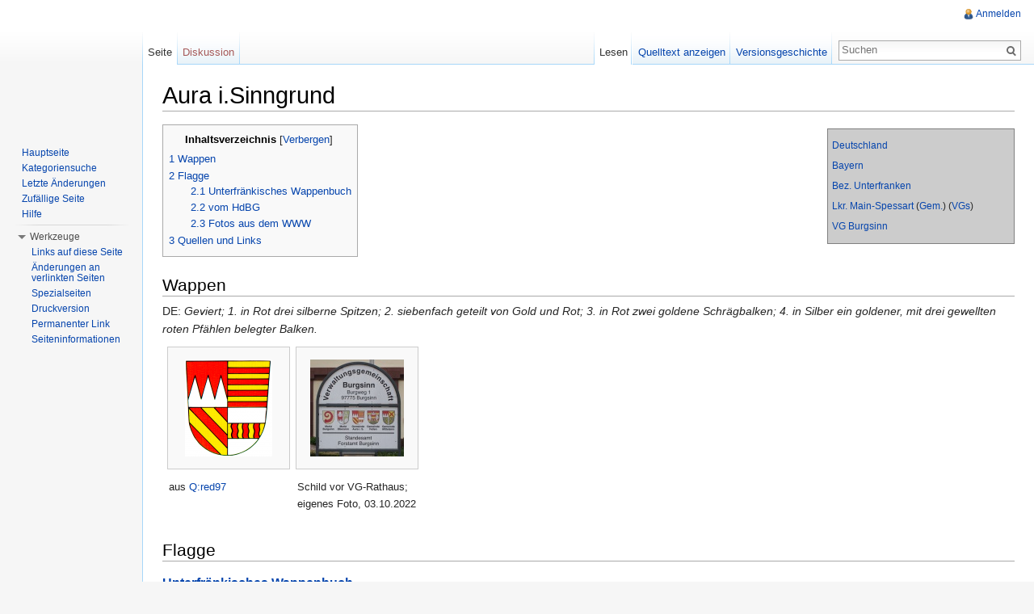

--- FILE ---
content_type: text/html; charset=UTF-8
request_url: http://www.kommunalflaggen.eu/index.php?title=Aura_i.Sinngrund
body_size: 6567
content:
<!DOCTYPE html>
<html lang="de" dir="ltr" class="client-nojs">
<head>
<meta charset="UTF-8" />
<title>Aura i.Sinngrund – kommunalflaggen.eu</title>
<meta http-equiv="X-UA-Compatible" content="IE=EDGE" />
<meta name="generator" content="MediaWiki 1.23.13" />
<link rel="shortcut icon" href="/favicon.ico" />
<link rel="search" type="application/opensearchdescription+xml" href="/opensearch_desc.php" title="kommunalflaggen.eu (de)" />
<link rel="EditURI" type="application/rsd+xml" href="http://www.kommunalflaggen.eu/api.php?action=rsd" />
<link rel="alternate" type="application/atom+xml" title="Atom-Feed für „kommunalflaggen.eu“" href="/index.php?title=Spezial:Letzte_%C3%84nderungen&amp;feed=atom" />
<link rel="stylesheet" href="http://www.kommunalflaggen.eu/load.php?debug=false&amp;lang=de&amp;modules=mediawiki.legacy.commonPrint%2Cshared%7Cmediawiki.skinning.interface%7Cmediawiki.ui.button%7Cskins.vector.styles&amp;only=styles&amp;skin=vector&amp;*" />
<meta name="ResourceLoaderDynamicStyles" content="" />
<style>a:lang(ar),a:lang(kk-arab),a:lang(mzn),a:lang(ps),a:lang(ur){text-decoration:none}
/* cache key: DB2444556:resourceloader:filter:minify-css:7:d12fee0be86c0e423faa2c7b127d857b */</style>
<script src="http://www.kommunalflaggen.eu/load.php?debug=false&amp;lang=de&amp;modules=startup&amp;only=scripts&amp;skin=vector&amp;*"></script>
<script>if(window.mw){
mw.config.set({"wgCanonicalNamespace":"","wgCanonicalSpecialPageName":false,"wgNamespaceNumber":0,"wgPageName":"Aura_i.Sinngrund","wgTitle":"Aura i.Sinngrund","wgCurRevisionId":212724,"wgRevisionId":212724,"wgArticleId":17037,"wgIsArticle":true,"wgIsRedirect":false,"wgAction":"view","wgUserName":null,"wgUserGroups":["*"],"wgCategories":["Stub","Gemeinde","Gemeinde in Verwaltungsgemeinschaft","Gemeinde im Landkreis Main-Spessart","Gemeinde im Bezirk Unterfranken","Gemeinde im Freistaat Bayern","Gemeindegrößenklasse 4","Wappenannahme:1982","Wappenzeichner:Karl Haas","Dreistreifige Flagge","Rot-Gelb-Rot","Banner mit Wappen","Fotos aus dem WWW","Verwendung:Schule","Verwendung:Rathaus","Deutsche Bundesflagge","Flagge von Franken"],"wgBreakFrames":false,"wgPageContentLanguage":"de","wgPageContentModel":"wikitext","wgSeparatorTransformTable":[",\t.",".\t,"],"wgDigitTransformTable":["",""],"wgDefaultDateFormat":"dmy","wgMonthNames":["","Januar","Februar","März","April","Mai","Juni","Juli","August","September","Oktober","November","Dezember"],"wgMonthNamesShort":["","Jan.","Feb.","Mär.","Apr.","Mai","Jun.","Jul.","Aug.","Sep.","Okt.","Nov.","Dez."],"wgRelevantPageName":"Aura_i.Sinngrund","wgIsProbablyEditable":false,"wgRestrictionEdit":[],"wgRestrictionMove":[]});
}</script><script>if(window.mw){
mw.loader.implement("user.options",function($,jQuery){mw.user.options.set({"ccmeonemails":0,"cols":80,"date":"default","diffonly":0,"disablemail":0,"editfont":"default","editondblclick":0,"editsectiononrightclick":0,"enotifminoredits":0,"enotifrevealaddr":0,"enotifusertalkpages":1,"enotifwatchlistpages":1,"extendwatchlist":0,"fancysig":0,"forceeditsummary":0,"gender":"unknown","hideminor":0,"hidepatrolled":0,"imagesize":2,"math":1,"minordefault":0,"newpageshidepatrolled":0,"nickname":"","norollbackdiff":0,"numberheadings":0,"previewonfirst":0,"previewontop":1,"rcdays":7,"rclimit":50,"rows":25,"showhiddencats":0,"shownumberswatching":1,"showtoolbar":1,"skin":"vector","stubthreshold":0,"thumbsize":2,"underline":2,"uselivepreview":0,"usenewrc":0,"watchcreations":1,"watchdefault":1,"watchdeletion":0,"watchlistdays":3,"watchlisthideanons":0,"watchlisthidebots":0,"watchlisthideliu":0,"watchlisthideminor":0,"watchlisthideown":0,"watchlisthidepatrolled":0,"watchmoves":0,"wllimit":250,
"useeditwarning":1,"prefershttps":1,"language":"de","variant-gan":"gan","variant-iu":"iu","variant-kk":"kk","variant-ku":"ku","variant-shi":"shi","variant-sr":"sr","variant-tg":"tg","variant-uz":"uz","variant-zh":"zh","searchNs0":true,"searchNs1":false,"searchNs2":false,"searchNs3":false,"searchNs4":false,"searchNs5":false,"searchNs6":false,"searchNs7":false,"searchNs8":false,"searchNs9":false,"searchNs10":false,"searchNs11":false,"searchNs12":false,"searchNs13":false,"searchNs14":false,"searchNs15":false,"variant":"de"});},{},{});mw.loader.implement("user.tokens",function($,jQuery){mw.user.tokens.set({"editToken":"+::","patrolToken":false,"watchToken":false});},{},{});
/* cache key: DB2444556:resourceloader:filter:minify-js:7:8b60a2aee839288b4d288e87a7f87b81 */
}</script>
<script>if(window.mw){
mw.loader.load(["mediawiki.page.startup","mediawiki.legacy.wikibits","mediawiki.legacy.ajax","skins.vector.js"]);
}</script>
<!--[if lt IE 7]><style type="text/css">body{behavior:url("/skins/vector/csshover.min.htc")}</style><![endif]--></head>
<body class="mediawiki ltr sitedir-ltr capitalize-all-nouns ns-0 ns-subject page-Aura_i_Sinngrund skin-vector action-view vector-animateLayout">
		<div id="mw-page-base" class="noprint"></div>
		<div id="mw-head-base" class="noprint"></div>
		<div id="content" class="mw-body" role="main">
			<a id="top"></a>
			<div id="mw-js-message" style="display:none;"></div>
						<h1 id="firstHeading" class="firstHeading" lang="de"><span dir="auto">Aura i.Sinngrund</span></h1>
						<div id="bodyContent">
								<div id="siteSub">Aus kommunalflaggen.eu</div>
								<div id="contentSub"></div>
												<div id="jump-to-nav" class="mw-jump">
					Wechseln zu:					<a href="#mw-navigation">Navigation</a>, 					<a href="#p-search">Suche</a>
				</div>
				<div id="mw-content-text" lang="de" dir="ltr" class="mw-content-ltr"><div style="font-size:85%;padding:5px;border-style:solid;border-width:1px;border-color:grey;clear:both;margin:5px auto;position:relative;width:220px;float:right;background-color:rgb(204,204,204)">
<p><a href="/index.php?title=Bundesrepublik_Deutschland" title="Bundesrepublik Deutschland">Deutschland</a>
</p><p><a href="/index.php?title=Freistaat_Bayern" title="Freistaat Bayern">Bayern</a>
</p><p><a href="/index.php?title=Bezirk_Unterfranken" title="Bezirk Unterfranken">Bez. Unterfranken</a>
</p><p><a href="/index.php?title=Landkreis_Main-Spessart" title="Landkreis Main-Spessart">Lkr. Main-Spessart</a> (<a href="/index.php?title=Landkreis_Main-Spessart/Gemeinden" title="Landkreis Main-Spessart/Gemeinden">Gem.</a>) (<a href="/index.php?title=Landkreis_Main-Spessart/Verwaltungsgemeinschaften" title="Landkreis Main-Spessart/Verwaltungsgemeinschaften">VGs</a>)
</p><p><a href="/index.php?title=Verwaltungsgemeinschaft_Burgsinn" title="Verwaltungsgemeinschaft Burgsinn">VG Burgsinn</a>
</p>
</div>
<div id="toc" class="toc"><div id="toctitle"><h2>Inhaltsverzeichnis</h2></div>
<ul>
<li class="toclevel-1"><a href="#Wappen"><span class="tocnumber">1</span> <span class="toctext">Wappen</span></a></li>
<li class="toclevel-1 tocsection-1"><a href="#Flagge"><span class="tocnumber">2</span> <span class="toctext">Flagge</span></a>
<ul>
<li class="toclevel-2 tocsection-2"><a href="#Unterfr.C3.A4nkisches_Wappenbuch"><span class="tocnumber">2.1</span> <span class="toctext">Unterfränkisches Wappenbuch</span></a></li>
<li class="toclevel-2 tocsection-3"><a href="#vom_HdBG"><span class="tocnumber">2.2</span> <span class="toctext">vom HdBG</span></a></li>
<li class="toclevel-2 tocsection-4"><a href="#Fotos_aus_dem_WWW"><span class="tocnumber">2.3</span> <span class="toctext">Fotos aus dem WWW</span></a></li>
</ul>
</li>
<li class="toclevel-1 tocsection-5"><a href="#Quellen_und_Links"><span class="tocnumber">3</span> <span class="toctext">Quellen und Links</span></a></li>
</ul>
</div>

<h2><span class="mw-headline" id="Wappen">Wappen</span></h2>
<p>DE: <i>Geviert; 1. in Rot drei silberne Spitzen; 2. siebenfach geteilt von Gold und Rot; 3. in Rot zwei goldene Schrägbalken; 4. in Silber ein goldener, mit drei gewellten roten Pfählen belegter Balken.</i>
</p>
<ul class="gallery mw-gallery-traditional">
		<li class="gallerybox" style="width: 155px"><div style="width: 155px">
			<div class="thumb" style="width: 150px;"><div style="margin:15px auto;"><a href="/index.php?title=Datei:Aura-i-sinngrund-w-red97.png" class="image"><img alt="" src="/images/thumb/5/51/Aura-i-sinngrund-w-red97.png/108px-Aura-i-sinngrund-w-red97.png" width="108" height="120" /></a></div></div>
			<div class="gallerytext">
<p>aus <a href="/index.php?title=Q:red97" title="Q:red97">Q:red97</a>
</p>
			</div>
		</div></li>
		<li class="gallerybox" style="width: 155px"><div style="width: 155px">
			<div class="thumb" style="width: 150px;"><div style="margin:15px auto;"><a href="/index.php?title=Datei:Burgsinn-w-ms1etal.jpg" class="image"><img alt="" src="/images/thumb/f/f4/Burgsinn-w-ms1etal.jpg/116px-Burgsinn-w-ms1etal.jpg" width="116" height="120" /></a></div></div>
			<div class="gallerytext">
<p>Schild vor VG-Rathaus; eigenes Foto, 03.10.2022
</p>
			</div>
		</div></li>
</ul>
<h2><span class="mw-headline" id="Flagge">Flagge</span></h2>
<h3><span class="mw-headline" id="Unterfr.C3.A4nkisches_Wappenbuch"><a href="/index.php?title=Q:red97" title="Q:red97">Unterfränkisches Wappenbuch</a></span></h3>
<p><i>Fahne: Rot-Gold-Rot</i>
</p>
<h3><span class="mw-headline" id="vom_HdBG">vom HdBG</span></h3>
<p><i>Fahne: Rot-Gelb-Rot</i>
</p>
<h3><span class="mw-headline" id="Fotos_aus_dem_WWW">Fotos aus dem WWW</span></h3>
<ul class="gallery mw-gallery-traditional">
		<li class="gallerybox" style="width: 155px"><div style="width: 155px">
			<div class="thumb" style="width: 150px;"><div style="margin:52px auto;"><a href="/index.php?title=Datei:Aura-i-sinngrund1.jpg" class="image"><img alt="" src="/images/thumb/f/f2/Aura-i-sinngrund1.jpg/120px-Aura-i-sinngrund1.jpg" width="120" height="46" /></a></div></div>
			<div class="gallerytext">
<p>von <a rel="nofollow" class="external text" href="http://www.sinngrundallianz.de/eigene_dateien/x-basis/slider/aura/fahnen.jpg">sinngrundallianz.de</a>
</p>
			</div>
		</div></li>
		<li class="gallerybox" style="width: 155px"><div style="width: 155px">
			<div class="thumb" style="width: 150px;"><div style="margin:33.5px auto;"><a href="/index.php?title=Datei:Aura-i-sinngrund2.jpg" class="image"><img alt="" src="/images/thumb/0/0b/Aura-i-sinngrund2.jpg/120px-Aura-i-sinngrund2.jpg" width="120" height="83" /></a></div></div>
			<div class="gallerytext">
<p>von <a rel="nofollow" class="external text" href="http://www.sinngrundallianz.de/eigene_dateien/aura/ansichten/schule.jpg">sinngrundallianz.de</a>
</p>
			</div>
		</div></li>
		<li class="gallerybox" style="width: 155px"><div style="width: 155px">
			<div class="thumb" style="width: 150px;"><div style="margin:49px auto;"><a href="/index.php?title=Datei:Aura-i-sinngrund3.jpg" class="image"><img alt="" src="/images/thumb/f/f3/Aura-i-sinngrund3.jpg/120px-Aura-i-sinngrund3.jpg" width="120" height="52" /></a></div></div>
			<div class="gallerytext">
<p>von <a rel="nofollow" class="external text" href="http://www.sinngrundallianz.de/eigene_dateien/aura/personen/karl-remlein.jpg">sinngrundallianz.de</a>
</p>
			</div>
		</div></li>
		<li class="gallerybox" style="width: 155px"><div style="width: 155px">
			<div class="thumb" style="width: 150px;"><div style="margin:35px auto;"><a href="/index.php?title=Datei:Mittelsinn_etal1.jpg" class="image"><img alt="" src="/images/thumb/b/b1/Mittelsinn_etal1.jpg/120px-Mittelsinn_etal1.jpg" width="120" height="80" /></a></div></div>
			<div class="gallerytext">
<p>(v.l.) <strong class="selflink">Aura i.Sinngrund</strong>, <a href="/index.php?title=Mittelsinn" title="Mittelsinn">Mittelsinn</a>, <a href="/index.php?title=Obersinn" title="Obersinn">Obersinn</a>; von <a rel="nofollow" class="external text" href="http://www.feuerwehr-burgsinn.de/s/cc_images/cache_2467709412.JPG">feuerwehr-burgsinn.de</a>
</p>
			</div>
		</div></li>
</ul>
<h2><span class="mw-headline" id="Quellen_und_Links">Quellen und Links</span></h2>
<ul>
<li> <a href="/index.php?title=Q:red97" title="Q:red97">Reder, K (1997) Unterfränkisches Wappenbuch</a>
</li>
<li> <a rel="nofollow" class="external text" href="http://www.historisches-unterfranken.uni-wuerzburg.de/db/wappen/wappen/index.php?kreis=msp&amp;gemeinde=Aura">Historisches Unterfranken</a>
</li>
<li> <a rel="nofollow" class="external text" href="http://www.hdbg.eu/gemeinden/web/index.php/detail?rschl=9677116">Haus der Bayerischen Geschichte über Aura i.Sinngrund</a>
</li>
</ul>

<!-- 
NewPP limit report
CPU time usage: 0.074 seconds
Real time usage: 0.148 seconds
Preprocessor visited node count: 61/1000000
Preprocessor generated node count: 182/1000000
Post‐expand include size: 572/2097152 bytes
Template argument size: 100/2097152 bytes
Highest expansion depth: 3/40
Expensive parser function count: 0/100
-->

<!-- Saved in parser cache with key DB2444556:pcache:idhash:17037-0!*!0!!de!*!* and timestamp 20260119182508 and revision id 212724
 -->
</div>								<div class="printfooter">
				Von „<a href="http://www.kommunalflaggen.eu/index.php?title=Aura_i.Sinngrund&amp;oldid=212724">http://www.kommunalflaggen.eu/index.php?title=Aura_i.Sinngrund&amp;oldid=212724</a>“				</div>
												<div id='catlinks' class='catlinks'><div id="mw-normal-catlinks" class="mw-normal-catlinks"><a href="/index.php?title=Spezial:Kategorien" title="Spezial:Kategorien">Kategorien</a>: <ul><li><a href="/index.php?title=Kategorie:Stub" title="Kategorie:Stub">Stub</a></li><li><a href="/index.php?title=Kategorie:Gemeinde" title="Kategorie:Gemeinde">Gemeinde</a></li><li><a href="/index.php?title=Kategorie:Gemeinde_in_Verwaltungsgemeinschaft" title="Kategorie:Gemeinde in Verwaltungsgemeinschaft">Gemeinde in Verwaltungsgemeinschaft</a></li><li><a href="/index.php?title=Kategorie:Gemeinde_im_Landkreis_Main-Spessart" title="Kategorie:Gemeinde im Landkreis Main-Spessart">Gemeinde im Landkreis Main-Spessart</a></li><li><a href="/index.php?title=Kategorie:Gemeinde_im_Bezirk_Unterfranken" title="Kategorie:Gemeinde im Bezirk Unterfranken">Gemeinde im Bezirk Unterfranken</a></li><li><a href="/index.php?title=Kategorie:Gemeinde_im_Freistaat_Bayern" title="Kategorie:Gemeinde im Freistaat Bayern">Gemeinde im Freistaat Bayern</a></li><li><a href="/index.php?title=Kategorie:Gemeindegr%C3%B6%C3%9Fenklasse_4" title="Kategorie:Gemeindegrößenklasse 4">Gemeindegrößenklasse 4</a></li><li><a href="/index.php?title=Kategorie:Wappenannahme:1982" title="Kategorie:Wappenannahme:1982">Wappenannahme:1982</a></li><li><a href="/index.php?title=Kategorie:Wappenzeichner:Karl_Haas" title="Kategorie:Wappenzeichner:Karl Haas">Wappenzeichner:Karl Haas</a></li><li><a href="/index.php?title=Kategorie:Dreistreifige_Flagge" title="Kategorie:Dreistreifige Flagge">Dreistreifige Flagge</a></li><li><a href="/index.php?title=Kategorie:Rot-Gelb-Rot" title="Kategorie:Rot-Gelb-Rot">Rot-Gelb-Rot</a></li><li><a href="/index.php?title=Kategorie:Banner_mit_Wappen" title="Kategorie:Banner mit Wappen">Banner mit Wappen</a></li><li><a href="/index.php?title=Kategorie:Fotos_aus_dem_WWW" title="Kategorie:Fotos aus dem WWW">Fotos aus dem WWW</a></li><li><a href="/index.php?title=Kategorie:Verwendung:Schule" title="Kategorie:Verwendung:Schule">Verwendung:Schule</a></li><li><a href="/index.php?title=Kategorie:Verwendung:Rathaus" title="Kategorie:Verwendung:Rathaus">Verwendung:Rathaus</a></li><li><a href="/index.php?title=Kategorie:Deutsche_Bundesflagge" title="Kategorie:Deutsche Bundesflagge">Deutsche Bundesflagge</a></li><li><a href="/index.php?title=Kategorie:Flagge_von_Franken" title="Kategorie:Flagge von Franken">Flagge von Franken</a></li></ul></div></div>												<div class="visualClear"></div>
							</div>
		</div>
		<div id="mw-navigation">
			<h2>Navigationsmenü</h2>
			<div id="mw-head">
				<div id="p-personal" role="navigation" class="" aria-labelledby="p-personal-label">
	<h3 id="p-personal-label">Meine Werkzeuge</h3>
	<ul>
<li id="pt-login"><a href="/index.php?title=Spezial:Anmelden&amp;returnto=Aura+i.Sinngrund" title="Sich anzumelden wird zwar gerne gesehen, ist aber keine Pflicht. [o]" accesskey="o">Anmelden</a></li>	</ul>
</div>
				<div id="left-navigation">
					<div id="p-namespaces" role="navigation" class="vectorTabs" aria-labelledby="p-namespaces-label">
	<h3 id="p-namespaces-label">Namensräume</h3>
	<ul>
					<li  id="ca-nstab-main" class="selected"><span><a href="/index.php?title=Aura_i.Sinngrund"  title="Seiteninhalt anzeigen [c]" accesskey="c">Seite</a></span></li>
					<li  id="ca-talk" class="new"><span><a href="/index.php?title=Diskussion:Aura_i.Sinngrund&amp;action=edit&amp;redlink=1"  title="Diskussion zum Seiteninhalt [t]" accesskey="t">Diskussion</a></span></li>
			</ul>
</div>
<div id="p-variants" role="navigation" class="vectorMenu emptyPortlet" aria-labelledby="p-variants-label">
	<h3 id="mw-vector-current-variant">
		</h3>
	<h3 id="p-variants-label"><span>Varianten</span><a href="#"></a></h3>
	<div class="menu">
		<ul>
					</ul>
	</div>
</div>
				</div>
				<div id="right-navigation">
					<div id="p-views" role="navigation" class="vectorTabs" aria-labelledby="p-views-label">
	<h3 id="p-views-label">Ansichten</h3>
	<ul>
					<li id="ca-view" class="selected"><span><a href="/index.php?title=Aura_i.Sinngrund" >Lesen</a></span></li>
					<li id="ca-viewsource"><span><a href="/index.php?title=Aura_i.Sinngrund&amp;action=edit"  title="Diese Seite ist geschützt. Ihr Quelltext kann dennoch angesehen und kopiert werden. [e]" accesskey="e">Quelltext anzeigen</a></span></li>
					<li id="ca-history" class="collapsible"><span><a href="/index.php?title=Aura_i.Sinngrund&amp;action=history"  title="Frühere Versionen dieser Seite [h]" accesskey="h">Versionsgeschichte</a></span></li>
			</ul>
</div>
<div id="p-cactions" role="navigation" class="vectorMenu emptyPortlet" aria-labelledby="p-cactions-label">
	<h3 id="p-cactions-label"><span>Aktionen</span><a href="#"></a></h3>
	<div class="menu">
		<ul>
					</ul>
	</div>
</div>
<div id="p-search" role="search">
	<h3><label for="searchInput">Suche</label></h3>
	<form action="/index.php" id="searchform">
					<div id="simpleSearch">
					<input type="search" name="search" placeholder="Suchen" title="kommunalflaggen.eu durchsuchen [f]" accesskey="f" id="searchInput" /><input type="hidden" value="Spezial:Suche" name="title" /><input type="submit" name="fulltext" value="Suchen" title="Suche nach Seiten, die diesen Text enthalten" id="mw-searchButton" class="searchButton mw-fallbackSearchButton" /><input type="submit" name="go" value="Seite" title="Gehe direkt zu der Seite, die exakt dem eingegebenen Namen entspricht." id="searchButton" class="searchButton" />		</div>
	</form>
</div>
				</div>
			</div>
			<div id="mw-panel">
					<div id="p-logo" role="banner"><a style="background-image: url();" href="/index.php?title=Hauptseite"  title="Hauptseite"></a></div>
				<div class="portal" role="navigation" id='p-navigation' aria-labelledby='p-navigation-label'>
	<h3 id='p-navigation-label'>Navigation</h3>
	<div class="body">
		<ul>
			<li id="n-mainpage-description"><a href="/index.php?title=Hauptseite" title="Hauptseite besuchen [z]" accesskey="z">Hauptseite</a></li>
			<li id="n-Kategoriensuche"><a href="/index.php?title=Spezial:MultiCategorySearch">Kategoriensuche</a></li>
			<li id="n-recentchanges"><a href="/index.php?title=Spezial:Letzte_%C3%84nderungen" title="Liste der letzten Änderungen in kommunalflaggen.eu [r]" accesskey="r">Letzte Änderungen</a></li>
			<li id="n-randompage"><a href="/index.php?title=Spezial:Zuf%C3%A4llige_Seite" title="Zufällige Seite aufrufen [x]" accesskey="x">Zufällige Seite</a></li>
			<li id="n-help"><a href="http://kommunalflaggen.eu/index.php?title=Hilfe:%C3%9Cbersicht" rel="nofollow" title="Hilfeseite anzeigen">Hilfe</a></li>
		</ul>
	</div>
</div>
<div class="portal" role="navigation" id='p-tb' aria-labelledby='p-tb-label'>
	<h3 id='p-tb-label'>Werkzeuge</h3>
	<div class="body">
		<ul>
			<li id="t-whatlinkshere"><a href="/index.php?title=Spezial:Linkliste/Aura_i.Sinngrund" title="Liste aller Seiten, die hierher verlinken [j]" accesskey="j">Links auf diese Seite</a></li>
			<li id="t-recentchangeslinked"><a href="/index.php?title=Spezial:%C3%84nderungen_an_verlinkten_Seiten/Aura_i.Sinngrund" title="Letzte Änderungen an Seiten, die von hier verlinkt sind [k]" accesskey="k">Änderungen an verlinkten Seiten</a></li>
			<li id="t-specialpages"><a href="/index.php?title=Spezial:Spezialseiten" title="Liste aller Spezialseiten [q]" accesskey="q">Spezialseiten</a></li>
			<li id="t-print"><a href="/index.php?title=Aura_i.Sinngrund&amp;printable=yes" rel="alternate" title="Druckansicht dieser Seite [p]" accesskey="p">Druckversion</a></li>
			<li id="t-permalink"><a href="/index.php?title=Aura_i.Sinngrund&amp;oldid=212724" title="Dauerhafter Link zu dieser Seitenversion">Permanenter Link</a></li>
			<li id="t-info"><a href="/index.php?title=Aura_i.Sinngrund&amp;action=info">Seiteninformationen</a></li>
		</ul>
	</div>
</div>
			</div>
		</div>
		<div id="footer" role="contentinfo">
							<ul id="footer-info">
											<li id="footer-info-lastmod"> Diese Seite wurde zuletzt am 17. Mai 2023 um 23:41 Uhr geändert.</li>
											<li id="footer-info-viewcount">Diese Seite wurde bisher 2.427 mal abgerufen.</li>
									</ul>
							<ul id="footer-places">
											<li id="footer-places-privacy"><a href="/index.php?title=kommunalflaggen.eu:Datenschutz" title="kommunalflaggen.eu:Datenschutz">Datenschutz</a></li>
											<li id="footer-places-about"><a href="/index.php?title=kommunalflaggen.eu:%C3%9Cber_kommunalflaggen.eu" title="kommunalflaggen.eu:Über kommunalflaggen.eu">Über kommunalflaggen.eu</a></li>
											<li id="footer-places-disclaimer"><a href="/index.php?title=kommunalflaggen.eu:Impressum" title="kommunalflaggen.eu:Impressum">Impressum</a></li>
									</ul>
										<ul id="footer-icons" class="noprint">
					<li id="footer-poweredbyico">
						<a href="//www.mediawiki.org/"><img src="/skins/common/images/poweredby_mediawiki_88x31.png" alt="Powered by MediaWiki" width="88" height="31" /></a>
					</li>
				</ul>
						<div style="clear:both"></div>
		</div>
		<script>/*<![CDATA[*/window.jQuery && jQuery.ready();/*]]>*/</script><script>if(window.mw){
mw.loader.state({"site":"ready","user":"ready","user.groups":"ready"});
}</script>
<script>if(window.mw){
mw.loader.load(["mediawiki.action.view.postEdit","mediawiki.user","mediawiki.hidpi","mediawiki.page.ready","mediawiki.searchSuggest","skins.vector.collapsibleNav"],null,true);
}</script>
<script>if(window.mw){
mw.config.set({"wgBackendResponseTime":603});
}</script>
	</body>
</html>
